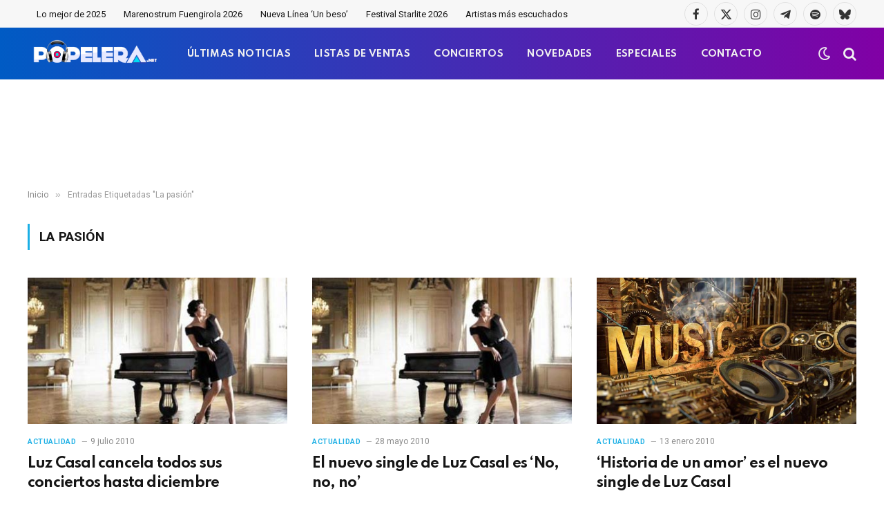

--- FILE ---
content_type: text/html; charset=utf-8
request_url: https://www.google.com/recaptcha/api2/aframe
body_size: -86
content:
<!DOCTYPE HTML><html><head><meta http-equiv="content-type" content="text/html; charset=UTF-8"></head><body><script nonce="MXbMYleShhAlwMjw810Dgw">/** Anti-fraud and anti-abuse applications only. See google.com/recaptcha */ try{var clients={'sodar':'https://pagead2.googlesyndication.com/pagead/sodar?'};window.addEventListener("message",function(a){try{if(a.source===window.parent){var b=JSON.parse(a.data);var c=clients[b['id']];if(c){var d=document.createElement('img');d.src=c+b['params']+'&rc='+(localStorage.getItem("rc::a")?sessionStorage.getItem("rc::b"):"");window.document.body.appendChild(d);sessionStorage.setItem("rc::e",parseInt(sessionStorage.getItem("rc::e")||0)+1);localStorage.setItem("rc::h",'1769554977637');}}}catch(b){}});window.parent.postMessage("_grecaptcha_ready", "*");}catch(b){}</script></body></html>